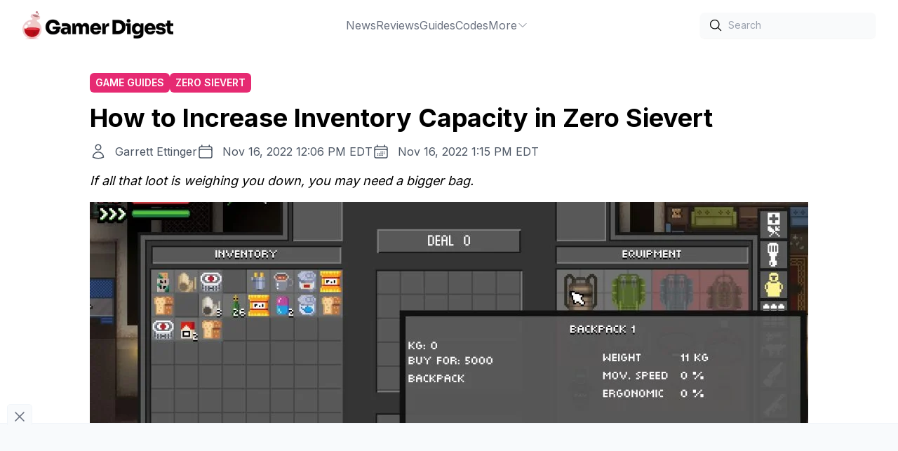

--- FILE ---
content_type: text/html;charset=UTF-8
request_url: https://gamerdigest.com/zero-sievert-increase-inventory/
body_size: 7560
content:
<!DOCTYPE html>


<html lang="en">
    <head>
        <meta charset="UTF-8">
        <meta name="viewport" content="width=device-width">
        <link rel="icon" type="image/x-icon" href="/favicon.ico">
        <link rel="icon" href="/favicon-32x32.png" sizes="32x32">
        <link rel="icon" href="/favicon-192x192.png" sizes="192x192">
        <link rel="apple-touch-icon" href="/favicon-180x180.png">
        <link rel="preconnect" href="https://fonts.googleapis.com">
        <link rel="preconnect" href="https://fonts.gstatic.com" crossorigin>
        <meta name="msvalidate.01" content="9952447C18B7AFE167048403DF2937B1">
        <meta name="p:domain_verify" content="56479ff11eb2a9cea80608bd3d212f41">
        <title>How to Increase Inventory Capacity in Zero Sievert - Gamer Digest</title>
<meta name="description" content="If all that loot is weighing you down, you may need a bigger bag." />
<link rel="canonical" href="https://gamerdigest.com/zero-sievert-increase-inventory/" />
<meta property="og:locale" content="en_US" />
<meta property="og:type" content="article" />
<meta property="og:title" content="How to Increase Inventory Capacity in Zero Sievert" />
<meta property="og:description" content="If all that loot is weighing you down, you may need a bigger bag." />
<meta property="og:url" content="https://gamerdigest.com/zero-sievert-increase-inventory/" />
<meta property="og:site_name" content="Gamer Digest" />
<meta property="article:publisher" content="https://www.facebook.com/thegamerdigest" />
<meta property="article:published_time" content="2022-11-16T17:06:03+00:00" />
<meta property="article:modified_time" content="2022-11-16T18:15:10+00:00" />
<meta property="og:image" content="https://gamerdigest.com/wp-content/uploads/2022/11/carry-weight-1.jpg" />
	<meta property="og:image:width" content="1920" />
	<meta property="og:image:height" content="1080" />
	<meta property="og:image:type" content="image/jpeg" />
<meta name="author" content="Garrett Ettinger" />
<meta name="twitter:card" content="summary_large_image" />
<meta name="twitter:creator" content="@GarroWrites" />
<meta name="twitter:site" content="@gamer_digest" />
<meta name="twitter:label1" content="Written by" />
	<meta name="twitter:data1" content="Garrett Ettinger" />
	<meta name="twitter:label2" content="Est. reading time" />
	<meta name="twitter:data2" content="2 minutes" />
<script type="application/ld+json" class="yoast-schema-graph">{"@context":"https://schema.org","@graph":[{"@type":"Article","@id":"https://gamerdigest.com/zero-sievert-increase-inventory/#article","isPartOf":{"@id":"https://gamerdigest.com/zero-sievert-increase-inventory/"},"author":{"name":"Garrett Ettinger","@id":"https://gamerdigest.com/#/schema/person/e4c713e8899688a6a10493a75071bdbc"},"headline":"How to Increase Inventory Capacity in Zero Sievert","datePublished":"2022-11-16T17:06:03+00:00","dateModified":"2022-11-16T18:15:10+00:00","mainEntityOfPage":{"@id":"https://gamerdigest.com/zero-sievert-increase-inventory/"},"wordCount":318,"commentCount":0,"publisher":{"@id":"https://gamerdigest.com/#organization"},"image":{"@id":"https://gamerdigest.com/zero-sievert-increase-inventory/#primaryimage"},"thumbnailUrl":"https://gamerdigest.com/wp-content/uploads/2022/11/carry-weight-1.jpg","keywords":["Zero Sievert"],"articleSection":["Game Guides"],"inLanguage":"en-US","potentialAction":[{"@type":"CommentAction","name":"Comment","target":["https://gamerdigest.com/zero-sievert-increase-inventory/#respond"]}],"copyrightYear":"2022","copyrightHolder":{"@id":"https://gamerdigest.com/#organization"}},{"@type":"WebPage","@id":"https://gamerdigest.com/zero-sievert-increase-inventory/","url":"https://gamerdigest.com/zero-sievert-increase-inventory/","name":"How to Increase Inventory Capacity in Zero Sievert - Gamer Digest","isPartOf":{"@id":"https://gamerdigest.com/#website"},"primaryImageOfPage":{"@id":"https://gamerdigest.com/zero-sievert-increase-inventory/#primaryimage"},"image":{"@id":"https://gamerdigest.com/zero-sievert-increase-inventory/#primaryimage"},"thumbnailUrl":"https://gamerdigest.com/wp-content/uploads/2022/11/carry-weight-1.jpg","datePublished":"2022-11-16T17:06:03+00:00","dateModified":"2022-11-16T18:15:10+00:00","description":"If all that loot is weighing you down, you may need a bigger bag.","breadcrumb":{"@id":"https://gamerdigest.com/zero-sievert-increase-inventory/#breadcrumb"},"inLanguage":"en-US","potentialAction":[{"@type":"ReadAction","target":["https://gamerdigest.com/zero-sievert-increase-inventory/"]}]},{"@type":"ImageObject","inLanguage":"en-US","@id":"https://gamerdigest.com/zero-sievert-increase-inventory/#primaryimage","url":"https://gamerdigest.com/wp-content/uploads/2022/11/carry-weight-1.jpg","contentUrl":"https://gamerdigest.com/wp-content/uploads/2022/11/carry-weight-1.jpg","width":1920,"height":1080},{"@type":"BreadcrumbList","@id":"https://gamerdigest.com/zero-sievert-increase-inventory/#breadcrumb","itemListElement":[{"@type":"ListItem","position":1,"name":"Home","item":"https://gamerdigest.com/"},{"@type":"ListItem","position":2,"name":"Game Guides","item":"https://gamerdigest.com/category/game-guides/"},{"@type":"ListItem","position":3,"name":"How to Increase Inventory Capacity in Zero Sievert"}]},{"@type":"WebSite","@id":"https://gamerdigest.com/#website","url":"https://gamerdigest.com/","name":"Gamer Digest","description":"Video game guides without the fluff","publisher":{"@id":"https://gamerdigest.com/#organization"},"potentialAction":[],"inLanguage":"en-US"},{"@type":"Organization","@id":"https://gamerdigest.com/#organization","name":"Gamer Digest","url":"https://gamerdigest.com/","logo":{"@type":"ImageObject","inLanguage":"en-US","@id":"https://gamerdigest.com/#/schema/logo/image/","url":"https://gamerdigest.com/wp-content/uploads/2022/04/gd1.png","contentUrl":"https://gamerdigest.com/wp-content/uploads/2022/04/gd1.png","width":1000,"height":186,"caption":"Gamer Digest"},"image":{"@id":"https://gamerdigest.com/#/schema/logo/image/"},"sameAs":["https://www.facebook.com/thegamerdigest","https://twitter.com/gamer_digest","https://www.youtube.com/@gamerdigest","https://instagram.com/gamerdigest","https://pinterest.com/gamerdigest"]},{"@type":"Person","@id":"https://gamerdigest.com/#/schema/person/e4c713e8899688a6a10493a75071bdbc","name":"Garrett Ettinger","image":{"@type":"ImageObject","inLanguage":"en-US","@id":"https://gamerdigest.com/#/schema/person/image/","url":"https://gamerdigest.com/wp-content/uploads/2022/04/cropped-garrett-avatar-96x96.png","contentUrl":"https://gamerdigest.com/wp-content/uploads/2022/04/cropped-garrett-avatar-96x96.png","caption":"Garrett Ettinger"},"description":"Garrett is a writer and editor with over a decade of professional writing and editorial experience. He has been a Fellow at WikiHow.com, featured in the Philadelphia Inquirer, and has written for various other publications over his decade of experience. Garrett earned his Bachelor of Applied Science from Drexel University, transitioning into content creation and communications shortly after graduation. An avid gamer who has held an active role in the gaming community for over twenty years, he primarily enjoys strategy games and first-person shooters.","sameAs":["https://www.linkedin.com/in/garrett-ettinger/","https://twitter.com/GarroWrites"],"url":"https://gamerdigest.com/author/garrett/"}]}</script>
         
          
        
        
        
    <link rel="stylesheet" href="/_astro/404.41664d29.css" />
<link rel="stylesheet" href="/_astro/404.5dedc0c3.css" /><script type="module" src="/_astro/hoisted.a384b314.js"></script></head>
    <body>
        <div class="wrapper">
            <header class="flex p-4 lg:px-8 justify-between items-center sticky top-0 bg-white z-10">
    <div class="flex items-center gap-10">
        <a href="/" class="block">
            <img class="h-10 w-auto" alt="Gamer Digest" width="323" height="60" src="/_image?f=webp&#38;w=323&#38;h=60&#38;href=%2F_astro%2Flogo.27c54e21.png" loading="eager" decoding="async">
        </a>
    </div>
    <ul class="hidden lg:flex gap-10 text-gray-500 hover:text-gray-900">
        <li class="group relative dropdown">
    <a class="flex gap-2 items-center justify-center" href="https://gamerdigest.com/category/news/">
        News 
        
    </a>
    
</li><li class="group relative dropdown">
    <a class="flex gap-2 items-center justify-center" href="https://gamerdigest.com/tag/reviews/">
        Reviews 
        
    </a>
    
</li><li class="group relative dropdown">
    <a class="flex gap-2 items-center justify-center" href="https://gamerdigest.com/category/game-guides/">
        Guides 
        
    </a>
    
</li><li class="group relative dropdown">
    <a class="flex gap-2 items-center justify-center" href="https://gamerdigest.com/category/codes/">
        Codes 
        
    </a>
    
</li><li class="group relative dropdown">
    <a class="flex gap-2 items-center justify-center" href="#">
        More 
        <span>
                <svg xmlns="http://www.w3.org/2000/svg" fill="none" viewBox="0 0 24 24" stroke-width="1.5" stroke="currentColor" class="w-4 h-4">
                    <path stroke-linecap="round" stroke-linejoin="round" d="M19.5 8.25l-7.5 7.5-7.5-7.5"></path>
                </svg>
            </span>
    </a>
    <div class="z-10 group-hover:block group-hover:animate-fade-in dropdown-menu absolute hidden pt-1 h-auto">
            <ul class="flex flex-col gap-1 top-0 bg-white shadow-md px-6 py-8">
                <li class="whitespace-nowrap"><a href="https://gamerdigest.com/category/lists/">Lists</a></li><li class="whitespace-nowrap"><a href="https://gamerdigest.com/about-us/">About</a></li><li class="whitespace-nowrap"><a href="https://gamerdigest.com/privacy-policy/">Privacy Policy</a></li><li class="whitespace-nowrap"><a href="https://gamerdigest.com/review-policy/">Review Policy</a></li>
            </ul>
        </div>
</li>
    </ul>
    <div class="hidden lg:flex items-center gap-6">
        <div>
            <div class="relative rounded-md shadow-sm">
                <div class="pointer-events-none absolute inset-y-0 left-0 flex items-center pl-3">
                    <svg xmlns="http://www.w3.org/2000/svg" fill="none" viewBox="0 0 24 24" stroke-width="1.5" stroke="currentColor" class="w-5 h-5">
                        <path stroke-linecap="round" stroke-linejoin="round" d="M21 21l-5.197-5.197m0 0A7.5 7.5 0 105.196 5.196a7.5 7.5 0 0010.607 10.607z"></path>
                    </svg>
                </div>
                <form action="/search">
                    <input type="text" name="s" id="search" class="block w-full transition-all bg-gray-50 rounded-md border-0 py-1.5 pl-10 text-gray-900 placeholder:text-gray-400 focus:ring-1 focus:ring-inset focus:ring-gray-600 sm:text-sm sm:leading-6" placeholder="Search">
                </form>
            </div>
        </div>
    </div>

    <div class="flex lg:hidden items-center">
        <div id="menu-btn">
    <svg id="menu-open" xmlns="http://www.w3.org/2000/svg" fill="none" viewBox="0 0 24 24" stroke-width="1.5" stroke="currentColor" class="w-6 h-6">
        <path stroke-linecap="round" stroke-linejoin="round" d="M3.75 5.25h16.5m-16.5 4.5h16.5m-16.5 4.5h16.5m-16.5 4.5h16.5"></path>
    </svg>
    <svg id="menu-close" xmlns="http://www.w3.org/2000/svg" fill="none" viewBox="0 0 24 24" stroke-width="1.5" stroke="currentColor" class="w-6 h-6 hidden">
        <path stroke-linecap="round" stroke-linejoin="round" d="M6 18L18 6M6 6l12 12"></path>
    </svg>
</div>
        <div id="mobile-nav" class="-translate-x-full fixed z-10 top-0 left-0 bg-white w-full h-full mt-24 p-4 ease-in-out transition-all duration-300">
    <ul class="flex flex-col lg:flex-row gap-2 lg:gap-10 text-gray-500 hover:text-gray-900">
        <li class="group relative dropdown">
    <a class="flex gap-2" href="https://gamerdigest.com/category/news/">
        News 
    </a>
    
</li><li class="group relative dropdown">
    <a class="flex gap-2" href="https://gamerdigest.com/tag/reviews/">
        Reviews 
    </a>
    
</li><li class="group relative dropdown">
    <a class="flex gap-2" href="https://gamerdigest.com/category/game-guides/">
        Guides 
    </a>
    
</li><li class="group relative dropdown">
    <a class="flex gap-2" href="https://gamerdigest.com/category/codes/">
        Codes 
    </a>
    
</li><li class="group relative dropdown">
    <a class="flex gap-2" href="#">
        More 
    </a>
    <ul class="mt-2 flex flex-col gap-2  bg-white">
                <li class="flex whitespace-nowrap items-center">
                        <svg xmlns="http://www.w3.org/2000/svg" fill="none" viewBox="0 0 24 24" stroke-width="1.5" stroke="currentColor" class="mr-2 w-4 h-4">
                            <path stroke-linecap="round" stroke-linejoin="round" d="M8.25 4.5l7.5 7.5-7.5 7.5"></path>
                        </svg>
                        <a href="https://gamerdigest.com/category/lists/">Lists</a>
                    </li><li class="flex whitespace-nowrap items-center">
                        <svg xmlns="http://www.w3.org/2000/svg" fill="none" viewBox="0 0 24 24" stroke-width="1.5" stroke="currentColor" class="mr-2 w-4 h-4">
                            <path stroke-linecap="round" stroke-linejoin="round" d="M8.25 4.5l7.5 7.5-7.5 7.5"></path>
                        </svg>
                        <a href="https://gamerdigest.com/about-us/">About</a>
                    </li><li class="flex whitespace-nowrap items-center">
                        <svg xmlns="http://www.w3.org/2000/svg" fill="none" viewBox="0 0 24 24" stroke-width="1.5" stroke="currentColor" class="mr-2 w-4 h-4">
                            <path stroke-linecap="round" stroke-linejoin="round" d="M8.25 4.5l7.5 7.5-7.5 7.5"></path>
                        </svg>
                        <a href="https://gamerdigest.com/privacy-policy/">Privacy Policy</a>
                    </li><li class="flex whitespace-nowrap items-center">
                        <svg xmlns="http://www.w3.org/2000/svg" fill="none" viewBox="0 0 24 24" stroke-width="1.5" stroke="currentColor" class="mr-2 w-4 h-4">
                            <path stroke-linecap="round" stroke-linejoin="round" d="M8.25 4.5l7.5 7.5-7.5 7.5"></path>
                        </svg>
                        <a href="https://gamerdigest.com/review-policy/">Review Policy</a>
                    </li>
            </ul>
</li>
    </ul>

    <div class="mt-8 flex items-center justify-between gap-6">
        <div>
            <div class="relative rounded-md shadow-sm">
                <div class="pointer-events-none absolute inset-y-0 left-0 flex items-center pl-3">
                    <svg xmlns="http://www.w3.org/2000/svg" fill="none" viewBox="0 0 24 24" stroke-width="1.5" stroke="currentColor" class="w-5 h-5">
                        <path stroke-linecap="round" stroke-linejoin="round" d="M21 21l-5.197-5.197m0 0A7.5 7.5 0 105.196 5.196a7.5 7.5 0 0010.607 10.607z"></path>
                    </svg>
                </div>
                <form action="/search">
                    <input type="text" name="s" id="search-mobile" class="block w-full transition-all bg-gray-50 rounded-md border-0 py-1.5 pl-10 text-gray-900 placeholder:text-gray-400 focus:ring-1 focus:ring-inset focus:ring-gray-600 sm:text-sm sm:leading-6" placeholder="Search">
                </form>
            </div>
        </div>
    </div>
</div>
    </div>
</header>
            <main>
                
            <section class="py-8 px-4 container mx-auto">
    <div class="meta mb-4 max-w-screen-lg mx-auto">
        <div class="flex gap-2 flex-wrap">
<a href="/category/game-guides/" class="rounded-md bg-razzmatazz text-white inline-block py-1 px-2 uppercase text-xs lg:text-sm font-semibold">Game Guides</a>
<a href="/tag/zero-sievert/" class="rounded-md bg-razzmatazz text-white inline-block py-1 px-2 uppercase text-xs lg:text-sm font-semibold">Zero Sievert</a>
</div>
        <h1 class="text-3xl lg:text-4xl font-bold text-black py-4">How to Increase Inventory Capacity in Zero Sievert</h1>
        <div class="flex flex-col lg:flex-row gap-2 lg:gap-5">
            <div class="flex text-gray-600">
    <svg xmlns="http://www.w3.org/2000/svg" fill="none" viewBox="0 0 24 24" stroke-width="1.5" stroke="currentColor" class="w-6 h-6 mr-3">
        <path stroke-linecap="round" stroke-linejoin="round" d="M15.75 6a3.75 3.75 0 11-7.5 0 3.75 3.75 0 017.5 0zM4.501 20.118a7.5 7.5 0 0114.998 0A17.933 17.933 0 0112 21.75c-2.676 0-5.216-.584-7.499-1.632z"></path>
      </svg>
    <a href="/author/garrett/">Garrett Ettinger</a>      
</div>
            <div class="flex text-gray-600">
    <svg xmlns="http://www.w3.org/2000/svg" fill="none" viewBox="0 0 24 24" stroke-width="1.5" stroke="currentColor" class="w-6 h-6 mr-3">
        <path stroke-linecap="round" stroke-linejoin="round" d="M6.75 3v2.25M17.25 3v2.25M3 18.75V7.5a2.25 2.25 0 012.25-2.25h13.5A2.25 2.25 0 0121 7.5v11.25m-18 0A2.25 2.25 0 005.25 21h13.5A2.25 2.25 0 0021 18.75m-18 0v-7.5A2.25 2.25 0 015.25 9h13.5A2.25 2.25 0 0121 11.25v7.5"></path>
    </svg>
    <time datetime="2022-11-16T12:06:03">Nov 16, 2022 12:06 PM EDT</time>
</div>
<div class="flex text-gray-600"> 
        <svg xmlns="http://www.w3.org/2000/svg" fill="none" viewBox="0 0 24 24" stroke-width="1.5" stroke="currentColor" class="w-6 h-6 mr-3">
            <path stroke-linecap="round" stroke-linejoin="round" d="M6.75 3v2.25M17.25 3v2.25M3 18.75V7.5a2.25 2.25 0 012.25-2.25h13.5A2.25 2.25 0 0121 7.5v11.25m-18 0A2.25 2.25 0 005.25 21h13.5A2.25 2.25 0 0021 18.75m-18 0v-7.5A2.25 2.25 0 015.25 9h13.5A2.25 2.25 0 0121 11.25v7.5m-9-6h.008v.008H12v-.008zM12 15h.008v.008H12V15zm0 2.25h.008v.008H12v-.008zM9.75 15h.008v.008H9.75V15zm0 2.25h.008v.008H9.75v-.008zM7.5 15h.008v.008H7.5V15zm0 2.25h.008v.008H7.5v-.008zm6.75-4.5h.008v.008h-.008v-.008zm0 2.25h.008v.008h-.008V15zm0 2.25h.008v.008h-.008v-.008zm2.25-4.5h.008v.008H16.5v-.008zm0 2.25h.008v.008H16.5V15z"></path>
        </svg>  
        <time datetime="2022-11-16T13:15:10">Nov 16, 2022 1:15 PM EDT</time>
    </div>
        </div>
        <div class="mt-4 italic text-lg">If all that loot is weighing you down, you may need a bigger bag.</div>
        <div class="mt-4">
                <figure class="featured-image">
    <img width="1024px" height="500px" class="w-full object-cover max-h-[500px]" src="https://gamerdigest.com/wp-content/uploads/2022/11/carry-weight-1-1024x576.jpg" alt="How to Increase Inventory Capacity in Zero Sievert">
    <figcaption class="wp-element-caption"><em>Screenshot via Gamer Digest/Zero Sievert</em></figcaption>
</figure>
            </div>
    </div>
    <div class="flex max-w-screen-lg gap-8 mx-auto">
        <div>
            <article>
                <div class="content prose lg:prose-lg">    <p>If you’ve dropped down into the overhead pixel extraction game, <a href="https://gamerdigest.com/tag/zero-sievert/">Zero Sievert</a>, you already know looting is the name of the game. However, if you’re competent, there’s a good chance you’ve probably run out of inventory space in a raid already. After all, all those guns and supplies aren’t lightweight. Luckily, Zero Sievert makes increasing inventory capacity easy via its backpack system.&nbsp;</p>    <div id="video-ad" class="ad video in-content"></div><h2 class="wp-block-heading" id="h-increasing-inventory-capacity-in-zero-sievert">Increasing Inventory Capacity in Zero Sievert</h2>    <p>To increase your inventory capacity in Zero Sievert, equip a backpack with a higher carrying weight. You can purchase new backpacks from vendors in the game, like the Green Army and Crimson Corporation vendors.&nbsp;</p>    <p>Backpacks in Zero Sievert come with a stat called&nbsp;<strong>Weight</strong>, which indicates how much you can carry. Backpacks will also affect your movement speed and ergonomics depending on the type of bag.&nbsp;</p>    <p>To see all the backpacks in Zero Sievert, see below.</p>    <h2 class="wp-block-heading" id="h-backpacks-in-zero-sievert">Backpacks in Zero Sievert</h2>    <p>You can purchase Backpacks from the Barman in the starting bunker, Green Army, and the Crimson Corporation Vendors.&nbsp;</p><div id="ad-in-content-0" data-ad-id="0" class="ad banner auto in-content"></div>    <p>Here’s a list of the backpacks in Zero Sievert:&nbsp;</p>    <figure class="wp-block-table is-style-stripes"><table><tbody><tr><td><strong>Backpack Name</strong></td><td><strong>Carrying Weight</strong></td><td><strong>Movement Speed</strong></td><td><strong>Ergonomic</strong></td><td><strong>Cost</strong></td><td><strong>Vendor</strong></td></tr><tr><td><strong>Backpack 1</strong></td><td>11 KG</td><td>0%</td><td>0%</td><td>5,000</td><td>Barman</td></tr><tr><td><strong>RTV Backpack</strong></td><td>10 KG</td><td>10%</td><td>15%</td><td>7,500</td><td>Barman</td></tr><tr><td><strong>RTV-000 Backpack</strong></td><td>12 KG</td><td>7%</td><td>18%</td><td>13,000</td><td>Barman</td></tr><tr><td><strong>SZX-100 Backpack</strong></td><td>18 KG</td><td>-10%</td><td>-10%</td><td>15,000</td><td>Barman</td></tr><tr><td><strong>ZX0P-500 Backpack</strong></td><td>15 KG</td><td>12%</td><td>20%%</td><td>13,000</td><td>Barman</td></tr><tr><td><strong>School Bag</strong></td><td>9 KG</td><td>0%</td><td>0%</td><td>3,500</td><td>Barman</td></tr><tr><td><strong>Military Standard Backpack</strong></td><td>19KG</td><td>5%</td><td>-5%</td><td>20,000</td><td>Green Army Vendor</td></tr><tr><td><strong>Military High Capacity Backpack</strong></td><td>37KG</td><td>-15%</td><td>-25%</td><td>55,000</td><td>Crimson Corporation Vendor</td></tr></tbody></table></figure>    <p>As you’ve probably noticed, Backpacks aren’t cheap, so you’ll need to grind, loot, and complete missions until you can afford an upgrade.&nbsp;</p>    <p>Once you get a better backpack, you’ll be able to stay out in the raid for a longer time, which should increase the amount you can take back each time.&nbsp;</p>    <p><em>Hopefully, this straightforward guide helped you in your game. For more guides, see our <a href="https://gamerdigest.com/category/game-guides/">Guides Section</a>.&nbsp;</em></p><div id="ad-in-content-1" data-ad-id="1" class="ad banner auto in-content"></div> </div>
                <aside class="bg-zinc-50 mt-16 p-4">
    <div class="mb-4 font-bold text-xl">About the author</div>
    <div class="flex flex-col lg:flex-row gap-4 mb-4">
        <img src="https://gamerdigest.com/wp-content/uploads/2022/04/cropped-garrett-avatar-96x96.png" alt="Garrett Ettinger" class="w-24 h-full mx-auto lg:mx-0">
        <div>
            <div class="font-bold text-lg">Garrett Ettinger</div>
            <p>Garrett is a writer and editor with over a decade of professional writing and editorial experience. He has been a Fellow at WikiHow.com, featured in the Philadelphia Inquirer, and has written for various other publications over his decade of experience. Garrett earned his Bachelor of Applied Science from Drexel University, transitioning into content creation and communications shortly after graduation. An avid gamer who has held an active role in the gaming community for over twenty years, he primarily enjoys strategy games and first-person shooters.</p>
        </div>
    </div>
    <div class="text-right">
        <a href="/author/garrett/" class="text-indigo-600">More From Garrett Ettinger</a>
    </div>
</aside>
            </article>
            <div class="mt-16">
    <div class="mb-4 font-bold text-xl">More From Us</div>
    <div class="grid grid-cols-1 lg:grid-cols-2 gap-8">
        <div class="relative h-[300px]">
    <a href="/zero-sievert-announces-roadmap-for-2023-wipes-progress/">
        <img loading="lazy" class="w-full h-full object-cover" src="https://gamerdigest.com/wp-content/uploads/2023/06/Zero-Sievert-Key-Art-300x169.jpg" alt="ZERO Sievert Announces Roadmap for 2023, Wipes Progress">
        <div class="absolute top-0 w-full h-full bg-gradient-to-b from-transparent via-transparent to-black">
        </div>
    </a>
    <div class="absolute bottom-0 p-6">
        <a href="/tag/zero-sievert/" class="rounded-md bg-razzmatazz text-white inline-block py-1 px-2 uppercase text-xs font-semibold">Zero Sievert</a>
        <a href="/zero-sievert-announces-roadmap-for-2023-wipes-progress/" class="text-white font-bold text-lg mt-2.5 block">ZERO Sievert Announces Roadmap for 2023, Wipes Progress</a>
    </div>
</div><div class="relative h-[300px]">
    <a href="/zero-sievert-patch-notes-december-13-2022/">
        <img loading="lazy" class="w-full h-full object-cover" src="https://gamerdigest.com/wp-content/uploads/2022/12/christmas-patch-featured-1-300x169.jpg" alt="ZERO Sievert Patch Notes (December 13)">
        <div class="absolute top-0 w-full h-full bg-gradient-to-b from-transparent via-transparent to-black">
        </div>
    </a>
    <div class="absolute bottom-0 p-6">
        <a href="/tag/zero-sievert/" class="rounded-md bg-razzmatazz text-white inline-block py-1 px-2 uppercase text-xs font-semibold">Zero Sievert</a>
        <a href="/zero-sievert-patch-notes-december-13-2022/" class="text-white font-bold text-lg mt-2.5 block">ZERO Sievert Patch Notes (December 13)</a>
    </div>
</div><div class="relative h-[300px]">
    <a href="/zero-sievert-kibba/">
        <img loading="lazy" class="w-full h-full object-cover" src="https://gamerdigest.com/wp-content/uploads/2022/12/kill-kibba-featured-300x169.jpg" alt="ZERO Sievert: Kibba Boss Battle Guide">
        <div class="absolute top-0 w-full h-full bg-gradient-to-b from-transparent via-transparent to-black">
        </div>
    </a>
    <div class="absolute bottom-0 p-6">
        <a href="/tag/zero-sievert/" class="rounded-md bg-razzmatazz text-white inline-block py-1 px-2 uppercase text-xs font-semibold">Zero Sievert</a>
        <a href="/zero-sievert-kibba/" class="text-white font-bold text-lg mt-2.5 block">ZERO Sievert: Kibba Boss Battle Guide</a>
    </div>
</div><div class="relative h-[300px]">
    <a href="/zero-sievert-armor/">
        <img loading="lazy" class="w-full h-full object-cover" src="https://gamerdigest.com/wp-content/uploads/2022/12/armor-list-300x169.jpg" alt="ZERO Sievert Armor List">
        <div class="absolute top-0 w-full h-full bg-gradient-to-b from-transparent via-transparent to-black">
        </div>
    </a>
    <div class="absolute bottom-0 p-6">
        <a href="/tag/zero-sievert/" class="rounded-md bg-razzmatazz text-white inline-block py-1 px-2 uppercase text-xs font-semibold">Zero Sievert</a>
        <a href="/zero-sievert-armor/" class="text-white font-bold text-lg mt-2.5 block">ZERO Sievert Armor List</a>
    </div>
</div>
    </div>
</div>
        </div>
        <aside class="hidden flex-[0_0_300px] lg:block">
            <div class="h-full">
    <div id="sidebar-right-1" class="ad sidebar"></div>
    <div id="sidebar-right-2" class="ad sidebar mt-24 sticky top-[80px]"></div>
</div>
        </aside>
    </div>
</section>

<script async src="/scripts/toc.min.js"></script>
        
            </main>
            <script>window.dataLayer = window.dataLayer || [];window.dataLayer.push({"event":"wp_data","post_type":"post","author":"Garrett Ettinger","categories":["Game Guides"],"tags":["Zero Sievert"],"is_single":true});</script>
            <footer class="px-4 pt-24 pb-32 flex flex-col gap-9 items-center">
    <ul class="flex flex-wrap gap-x-10 gap-y-2 justify-center text-gray-500">
        <li><a href="https://gamerdigest.com">Home</a></li><li><a href="https://gamerdigest.com/about-us/">About Us</a></li><li><a href="https://gamerdigest.com/contact-us/">Contact Us</a></li><li><a href="https://gamerdigest.com/accessibility/">Accessibility</a></li><li><a href="https://gamerdigest.com/terms-of-use/">Terms of Use</a></li><li><a href="https://gamerdigest.com/privacy-policy/">Privacy Policy</a></li><li><a href="https://gamerdigest.com/editorial-policy/">Editorial Policy</a></li>
    </ul>
    <div class="socials flex gap-7 items-center">
        <a href="https://www.facebook.com/thegamerdigest" target="_blank" aria-label="Facebook" rel="me" class="fill-gray-400 hover:fill-gray-500">
            <svg class="w-6 h-6" role="img" viewBox="0 0 24 24" xmlns="http://www.w3.org/2000/svg"><title>Facebook</title><path d="M24 12.073c0-6.627-5.373-12-12-12s-12 5.373-12 12c0 5.99 4.388 10.954 10.125 11.854v-8.385H7.078v-3.47h3.047V9.43c0-3.007 1.792-4.669 4.533-4.669 1.312 0 2.686.235 2.686.235v2.953H15.83c-1.491 0-1.956.925-1.956 1.874v2.25h3.328l-.532 3.47h-2.796v8.385C19.612 23.027 24 18.062 24 12.073z"></path></svg>
        </a>
        <a href="https://instagram.com/gamerdigest" target="_blank" aria-label="Instagram" rel="me" class="fill-gray-400 hover:fill-gray-500">
            <svg class="w-6 h-6" role="img" viewBox="0 0 24 24" xmlns="http://www.w3.org/2000/svg"><title>Instagram</title><path d="M12 0C8.74 0 8.333.015 7.053.072 5.775.132 4.905.333 4.14.63c-.789.306-1.459.717-2.126 1.384S.935 3.35.63 4.14C.333 4.905.131 5.775.072 7.053.012 8.333 0 8.74 0 12s.015 3.667.072 4.947c.06 1.277.261 2.148.558 2.913.306.788.717 1.459 1.384 2.126.667.666 1.336 1.079 2.126 1.384.766.296 1.636.499 2.913.558C8.333 23.988 8.74 24 12 24s3.667-.015 4.947-.072c1.277-.06 2.148-.262 2.913-.558.788-.306 1.459-.718 2.126-1.384.666-.667 1.079-1.335 1.384-2.126.296-.765.499-1.636.558-2.913.06-1.28.072-1.687.072-4.947s-.015-3.667-.072-4.947c-.06-1.277-.262-2.149-.558-2.913-.306-.789-.718-1.459-1.384-2.126C21.319 1.347 20.651.935 19.86.63c-.765-.297-1.636-.499-2.913-.558C15.667.012 15.26 0 12 0zm0 2.16c3.203 0 3.585.016 4.85.071 1.17.055 1.805.249 2.227.415.562.217.96.477 1.382.896.419.42.679.819.896 1.381.164.422.36 1.057.413 2.227.057 1.266.07 1.646.07 4.85s-.015 3.585-.074 4.85c-.061 1.17-.256 1.805-.421 2.227-.224.562-.479.96-.899 1.382-.419.419-.824.679-1.38.896-.42.164-1.065.36-2.235.413-1.274.057-1.649.07-4.859.07-3.211 0-3.586-.015-4.859-.074-1.171-.061-1.816-.256-2.236-.421-.569-.224-.96-.479-1.379-.899-.421-.419-.69-.824-.9-1.38-.165-.42-.359-1.065-.42-2.235-.045-1.26-.061-1.649-.061-4.844 0-3.196.016-3.586.061-4.861.061-1.17.255-1.814.42-2.234.21-.57.479-.96.9-1.381.419-.419.81-.689 1.379-.898.42-.166 1.051-.361 2.221-.421 1.275-.045 1.65-.06 4.859-.06l.045.03zm0 3.678c-3.405 0-6.162 2.76-6.162 6.162 0 3.405 2.76 6.162 6.162 6.162 3.405 0 6.162-2.76 6.162-6.162 0-3.405-2.76-6.162-6.162-6.162zM12 16c-2.21 0-4-1.79-4-4s1.79-4 4-4 4 1.79 4 4-1.79 4-4 4zm7.846-10.405c0 .795-.646 1.44-1.44 1.44-.795 0-1.44-.646-1.44-1.44 0-.794.646-1.439 1.44-1.439.793-.001 1.44.645 1.44 1.439z"></path></svg>
        </a>
        <a href="https://twitter.com/gamer_digest" target="_blank" aria-label="Twitter" rel="me" class="fill-gray-400 hover:fill-gray-500">
            <svg class="w-6 h-6" role="img" viewBox="0 0 24 24" xmlns="http://www.w3.org/2000/svg"><title>Twitter</title><path d="M23.953 4.57a10 10 0 01-2.825.775 4.958 4.958 0 002.163-2.723c-.951.555-2.005.959-3.127 1.184a4.92 4.92 0 00-8.384 4.482C7.69 8.095 4.067 6.13 1.64 3.162a4.822 4.822 0 00-.666 2.475c0 1.71.87 3.213 2.188 4.096a4.904 4.904 0 01-2.228-.616v.06a4.923 4.923 0 003.946 4.827 4.996 4.996 0 01-2.212.085 4.936 4.936 0 004.604 3.417 9.867 9.867 0 01-6.102 2.105c-.39 0-.779-.023-1.17-.067a13.995 13.995 0 007.557 2.209c9.053 0 13.998-7.496 13.998-13.985 0-.21 0-.42-.015-.63A9.935 9.935 0 0024 4.59z"></path></svg>
        </a>
        <a href="https://www.youtube.com/@gamerdigest" target="_blank" aria-label="YouTube" rel="me" class="fill-gray-400 hover:fill-gray-500">
            <svg class="w-6 h-6" role="img" viewBox="0 0 24 24" xmlns="http://www.w3.org/2000/svg"><title>YouTube</title><path d="M23.498 6.186a3.016 3.016 0 0 0-2.122-2.136C19.505 3.545 12 3.545 12 3.545s-7.505 0-9.377.505A3.017 3.017 0 0 0 .502 6.186C0 8.07 0 12 0 12s0 3.93.502 5.814a3.016 3.016 0 0 0 2.122 2.136c1.871.505 9.376.505 9.376.505s7.505 0 9.377-.505a3.015 3.015 0 0 0 2.122-2.136C24 15.93 24 12 24 12s0-3.93-.502-5.814zM9.545 15.568V8.432L15.818 12l-6.273 3.568z"></path></svg>
        </a>
    </div>
    <div class="text-gray-400">
        © 2026 Gamer Digest. All rights reserved.
    </div>
</footer>
        </div>
    <script async src="/scripts/basicLightbox.min.js"></script>
</body></html>

--- FILE ---
content_type: text/html; charset=utf-8
request_url: https://www.google.com/recaptcha/api2/aframe
body_size: 267
content:
<!DOCTYPE HTML><html><head><meta http-equiv="content-type" content="text/html; charset=UTF-8"></head><body><script nonce="hlhXm90wiCy3m950IwHQsw">/** Anti-fraud and anti-abuse applications only. See google.com/recaptcha */ try{var clients={'sodar':'https://pagead2.googlesyndication.com/pagead/sodar?'};window.addEventListener("message",function(a){try{if(a.source===window.parent){var b=JSON.parse(a.data);var c=clients[b['id']];if(c){var d=document.createElement('img');d.src=c+b['params']+'&rc='+(localStorage.getItem("rc::a")?sessionStorage.getItem("rc::b"):"");window.document.body.appendChild(d);sessionStorage.setItem("rc::e",parseInt(sessionStorage.getItem("rc::e")||0)+1);localStorage.setItem("rc::h",'1768623842644');}}}catch(b){}});window.parent.postMessage("_grecaptcha_ready", "*");}catch(b){}</script></body></html>

--- FILE ---
content_type: text/css; charset=UTF-8
request_url: https://gamerdigest.com/_astro/404.41664d29.css
body_size: 5728
content:
*,:before,:after{box-sizing:border-box;border-width:0;border-style:solid;border-color:#e5e7eb}:before,:after{--tw-content: ""}html{line-height:1.5;-webkit-text-size-adjust:100%;-moz-tab-size:4;-o-tab-size:4;tab-size:4;font-family:Inter,sans-serif;font-feature-settings:normal;font-variation-settings:normal}body{margin:0;line-height:inherit}hr{height:0;color:inherit;border-top-width:1px}abbr:where([title]){-webkit-text-decoration:underline dotted;text-decoration:underline dotted}h1,h2,h3,h4,h5,h6{font-size:inherit;font-weight:inherit}a{color:inherit;text-decoration:inherit}b,strong{font-weight:bolder}code,kbd,samp,pre{font-family:ui-monospace,SFMono-Regular,Menlo,Monaco,Consolas,Liberation Mono,Courier New,monospace;font-size:1em}small{font-size:80%}sub,sup{font-size:75%;line-height:0;position:relative;vertical-align:baseline}sub{bottom:-.25em}sup{top:-.5em}table{text-indent:0;border-color:inherit;border-collapse:collapse}button,input,optgroup,select,textarea{font-family:inherit;font-size:100%;font-weight:inherit;line-height:inherit;color:inherit;margin:0;padding:0}button,select{text-transform:none}button,[type=button],[type=reset],[type=submit]{-webkit-appearance:button;background-color:transparent;background-image:none}:-moz-focusring{outline:auto}:-moz-ui-invalid{box-shadow:none}progress{vertical-align:baseline}::-webkit-inner-spin-button,::-webkit-outer-spin-button{height:auto}[type=search]{-webkit-appearance:textfield;outline-offset:-2px}::-webkit-search-decoration{-webkit-appearance:none}::-webkit-file-upload-button{-webkit-appearance:button;font:inherit}summary{display:list-item}blockquote,dl,dd,h1,h2,h3,h4,h5,h6,hr,figure,p,pre{margin:0}fieldset{margin:0;padding:0}legend{padding:0}ol,ul,menu{list-style:none;margin:0;padding:0}textarea{resize:vertical}input::-moz-placeholder,textarea::-moz-placeholder{opacity:1;color:#9ca3af}input::placeholder,textarea::placeholder{opacity:1;color:#9ca3af}button,[role=button]{cursor:pointer}:disabled{cursor:default}img,svg,video,canvas,audio,iframe,embed,object{display:block;vertical-align:middle}img,video{max-width:100%;height:auto}[hidden]{display:none}*,:before,:after{--tw-border-spacing-x: 0;--tw-border-spacing-y: 0;--tw-translate-x: 0;--tw-translate-y: 0;--tw-rotate: 0;--tw-skew-x: 0;--tw-skew-y: 0;--tw-scale-x: 1;--tw-scale-y: 1;--tw-pan-x: ;--tw-pan-y: ;--tw-pinch-zoom: ;--tw-scroll-snap-strictness: proximity;--tw-ordinal: ;--tw-slashed-zero: ;--tw-numeric-figure: ;--tw-numeric-spacing: ;--tw-numeric-fraction: ;--tw-ring-inset: ;--tw-ring-offset-width: 0px;--tw-ring-offset-color: #fff;--tw-ring-color: rgb(59 130 246 / .5);--tw-ring-offset-shadow: 0 0 #0000;--tw-ring-shadow: 0 0 #0000;--tw-shadow: 0 0 #0000;--tw-shadow-colored: 0 0 #0000;--tw-blur: ;--tw-brightness: ;--tw-contrast: ;--tw-grayscale: ;--tw-hue-rotate: ;--tw-invert: ;--tw-saturate: ;--tw-sepia: ;--tw-drop-shadow: ;--tw-backdrop-blur: ;--tw-backdrop-brightness: ;--tw-backdrop-contrast: ;--tw-backdrop-grayscale: ;--tw-backdrop-hue-rotate: ;--tw-backdrop-invert: ;--tw-backdrop-opacity: ;--tw-backdrop-saturate: ;--tw-backdrop-sepia: }::backdrop{--tw-border-spacing-x: 0;--tw-border-spacing-y: 0;--tw-translate-x: 0;--tw-translate-y: 0;--tw-rotate: 0;--tw-skew-x: 0;--tw-skew-y: 0;--tw-scale-x: 1;--tw-scale-y: 1;--tw-pan-x: ;--tw-pan-y: ;--tw-pinch-zoom: ;--tw-scroll-snap-strictness: proximity;--tw-ordinal: ;--tw-slashed-zero: ;--tw-numeric-figure: ;--tw-numeric-spacing: ;--tw-numeric-fraction: ;--tw-ring-inset: ;--tw-ring-offset-width: 0px;--tw-ring-offset-color: #fff;--tw-ring-color: rgb(59 130 246 / .5);--tw-ring-offset-shadow: 0 0 #0000;--tw-ring-shadow: 0 0 #0000;--tw-shadow: 0 0 #0000;--tw-shadow-colored: 0 0 #0000;--tw-blur: ;--tw-brightness: ;--tw-contrast: ;--tw-grayscale: ;--tw-hue-rotate: ;--tw-invert: ;--tw-saturate: ;--tw-sepia: ;--tw-drop-shadow: ;--tw-backdrop-blur: ;--tw-backdrop-brightness: ;--tw-backdrop-contrast: ;--tw-backdrop-grayscale: ;--tw-backdrop-hue-rotate: ;--tw-backdrop-invert: ;--tw-backdrop-opacity: ;--tw-backdrop-saturate: ;--tw-backdrop-sepia: }.container{width:100%}@media (min-width: 640px){.container{max-width:640px}}@media (min-width: 768px){.container{max-width:768px}}@media (min-width: 1024px){.container{max-width:1024px}}@media (min-width: 1280px){.container{max-width:1280px}}@media (min-width: 1536px){.container{max-width:1536px}}.prose{color:var(--tw-prose-body);max-width:65ch}.prose :where(p):not(:where([class~="not-prose"] *)){margin-top:1.25em;margin-bottom:1.25em}.prose :where([class~="lead"]):not(:where([class~="not-prose"] *)){color:var(--tw-prose-lead);font-size:1.25em;line-height:1.6;margin-top:1.2em;margin-bottom:1.2em}.prose :where(a):not(:where([class~="not-prose"] *)){color:var(--tw-prose-links);text-decoration:underline;font-weight:500}.prose :where(strong):not(:where([class~="not-prose"] *)){color:var(--tw-prose-bold);font-weight:600}.prose :where(a strong):not(:where([class~="not-prose"] *)){color:inherit}.prose :where(blockquote strong):not(:where([class~="not-prose"] *)){color:inherit}.prose :where(thead th strong):not(:where([class~="not-prose"] *)){color:inherit}.prose :where(ol):not(:where([class~="not-prose"] *)){list-style-type:decimal;margin-top:1.25em;margin-bottom:1.25em;padding-left:1.625em}.prose :where(ol[type="A"]):not(:where([class~="not-prose"] *)){list-style-type:upper-alpha}.prose :where(ol[type="a"]):not(:where([class~="not-prose"] *)){list-style-type:lower-alpha}.prose :where(ol[type="A" s]):not(:where([class~="not-prose"] *)){list-style-type:upper-alpha}.prose :where(ol[type="a" s]):not(:where([class~="not-prose"] *)){list-style-type:lower-alpha}.prose :where(ol[type="I"]):not(:where([class~="not-prose"] *)){list-style-type:upper-roman}.prose :where(ol[type="i"]):not(:where([class~="not-prose"] *)){list-style-type:lower-roman}.prose :where(ol[type="I" s]):not(:where([class~="not-prose"] *)){list-style-type:upper-roman}.prose :where(ol[type="i" s]):not(:where([class~="not-prose"] *)){list-style-type:lower-roman}.prose :where(ol[type="1"]):not(:where([class~="not-prose"] *)){list-style-type:decimal}.prose :where(ul):not(:where([class~="not-prose"] *)){list-style-type:disc;margin-top:1.25em;margin-bottom:1.25em;padding-left:1.625em}.prose :where(ol > li):not(:where([class~="not-prose"] *))::marker{font-weight:400;color:var(--tw-prose-counters)}.prose :where(ul > li):not(:where([class~="not-prose"] *))::marker{color:var(--tw-prose-bullets)}.prose :where(hr):not(:where([class~="not-prose"] *)){border-color:var(--tw-prose-hr);border-top-width:1px;margin-top:3em;margin-bottom:3em}.prose :where(blockquote):not(:where([class~="not-prose"] *)){font-weight:500;font-style:italic;color:var(--tw-prose-quotes);border-left-width:.25rem;border-left-color:var(--tw-prose-quote-borders);quotes:"\201c""\201d""\2018""\2019";margin-top:1.6em;margin-bottom:1.6em;padding-left:1em}.prose :where(blockquote p:first-of-type):not(:where([class~="not-prose"] *)):before{content:open-quote}.prose :where(blockquote p:last-of-type):not(:where([class~="not-prose"] *)):after{content:close-quote}.prose :where(h1):not(:where([class~="not-prose"] *)){color:var(--tw-prose-headings);font-weight:800;font-size:2.25em;margin-top:0;margin-bottom:.8888889em;line-height:1.1111111}.prose :where(h1 strong):not(:where([class~="not-prose"] *)){font-weight:900;color:inherit}.prose :where(h2):not(:where([class~="not-prose"] *)){color:var(--tw-prose-headings);font-weight:700;font-size:1.5em;margin-top:2em;margin-bottom:1em;line-height:1.3333333}.prose :where(h2 strong):not(:where([class~="not-prose"] *)){font-weight:800;color:inherit}.prose :where(h3):not(:where([class~="not-prose"] *)){color:var(--tw-prose-headings);font-weight:600;font-size:1.25em;margin-top:1.6em;margin-bottom:.6em;line-height:1.6}.prose :where(h3 strong):not(:where([class~="not-prose"] *)){font-weight:700;color:inherit}.prose :where(h4):not(:where([class~="not-prose"] *)){color:var(--tw-prose-headings);font-weight:600;margin-top:1.5em;margin-bottom:.5em;line-height:1.5}.prose :where(h4 strong):not(:where([class~="not-prose"] *)){font-weight:700;color:inherit}.prose :where(img):not(:where([class~="not-prose"] *)){margin-top:2em;margin-bottom:2em}.prose :where(figure > *):not(:where([class~="not-prose"] *)){margin-top:0;margin-bottom:0}.prose :where(figcaption):not(:where([class~="not-prose"] *)){color:var(--tw-prose-captions);font-size:.875em;line-height:1.4285714;margin-top:.8571429em}.prose :where(code):not(:where([class~="not-prose"] *)){color:var(--tw-prose-code);font-weight:600;font-size:.875em}.prose :where(code):not(:where([class~="not-prose"] *)):before{content:"`"}.prose :where(code):not(:where([class~="not-prose"] *)):after{content:"`"}.prose :where(a code):not(:where([class~="not-prose"] *)){color:inherit}.prose :where(h1 code):not(:where([class~="not-prose"] *)){color:inherit}.prose :where(h2 code):not(:where([class~="not-prose"] *)){color:inherit;font-size:.875em}.prose :where(h3 code):not(:where([class~="not-prose"] *)){color:inherit;font-size:.9em}.prose :where(h4 code):not(:where([class~="not-prose"] *)){color:inherit}.prose :where(blockquote code):not(:where([class~="not-prose"] *)){color:inherit}.prose :where(thead th code):not(:where([class~="not-prose"] *)){color:inherit}.prose :where(pre):not(:where([class~="not-prose"] *)){color:var(--tw-prose-pre-code);background-color:var(--tw-prose-pre-bg);overflow-x:auto;font-weight:400;font-size:.875em;line-height:1.7142857;margin-top:1.7142857em;margin-bottom:1.7142857em;border-radius:.375rem;padding:.8571429em 1.1428571em}.prose :where(pre code):not(:where([class~="not-prose"] *)){background-color:transparent;border-width:0;border-radius:0;padding:0;font-weight:inherit;color:inherit;font-size:inherit;font-family:inherit;line-height:inherit}.prose :where(pre code):not(:where([class~="not-prose"] *)):before{content:none}.prose :where(pre code):not(:where([class~="not-prose"] *)):after{content:none}.prose :where(table):not(:where([class~="not-prose"] *)){width:100%;table-layout:auto;text-align:left;margin-top:2em;margin-bottom:2em;font-size:.875em;line-height:1.7142857}.prose :where(thead):not(:where([class~="not-prose"] *)){border-bottom-width:1px;border-bottom-color:var(--tw-prose-th-borders)}.prose :where(thead th):not(:where([class~="not-prose"] *)){color:var(--tw-prose-headings);font-weight:600;vertical-align:bottom;padding-right:.5714286em;padding-bottom:.5714286em;padding-left:.5714286em}.prose :where(tbody tr):not(:where([class~="not-prose"] *)){border-bottom-width:1px;border-bottom-color:var(--tw-prose-td-borders)}.prose :where(tbody tr:last-child):not(:where([class~="not-prose"] *)){border-bottom-width:0}.prose :where(tbody td):not(:where([class~="not-prose"] *)){vertical-align:baseline}.prose :where(tfoot):not(:where([class~="not-prose"] *)){border-top-width:1px;border-top-color:var(--tw-prose-th-borders)}.prose :where(tfoot td):not(:where([class~="not-prose"] *)){vertical-align:top}.prose{--tw-prose-body: #374151;--tw-prose-headings: #111827;--tw-prose-lead: #4b5563;--tw-prose-links: #111827;--tw-prose-bold: #111827;--tw-prose-counters: #6b7280;--tw-prose-bullets: #d1d5db;--tw-prose-hr: #e5e7eb;--tw-prose-quotes: #111827;--tw-prose-quote-borders: #e5e7eb;--tw-prose-captions: #6b7280;--tw-prose-code: #111827;--tw-prose-pre-code: #e5e7eb;--tw-prose-pre-bg: #1f2937;--tw-prose-th-borders: #d1d5db;--tw-prose-td-borders: #e5e7eb;--tw-prose-invert-body: #d1d5db;--tw-prose-invert-headings: #fff;--tw-prose-invert-lead: #9ca3af;--tw-prose-invert-links: #fff;--tw-prose-invert-bold: #fff;--tw-prose-invert-counters: #9ca3af;--tw-prose-invert-bullets: #4b5563;--tw-prose-invert-hr: #374151;--tw-prose-invert-quotes: #f3f4f6;--tw-prose-invert-quote-borders: #374151;--tw-prose-invert-captions: #9ca3af;--tw-prose-invert-code: #fff;--tw-prose-invert-pre-code: #d1d5db;--tw-prose-invert-pre-bg: rgb(0 0 0 / 50%);--tw-prose-invert-th-borders: #4b5563;--tw-prose-invert-td-borders: #374151;font-size:1rem;line-height:1.75}.prose :where(video):not(:where([class~="not-prose"] *)){margin-top:2em;margin-bottom:2em}.prose :where(figure):not(:where([class~="not-prose"] *)){margin-top:2em;margin-bottom:2em}.prose :where(li):not(:where([class~="not-prose"] *)){margin-top:.5em;margin-bottom:.5em}.prose :where(ol > li):not(:where([class~="not-prose"] *)){padding-left:.375em}.prose :where(ul > li):not(:where([class~="not-prose"] *)){padding-left:.375em}.prose :where(.prose > ul > li p):not(:where([class~="not-prose"] *)){margin-top:.75em;margin-bottom:.75em}.prose :where(.prose > ul > li > *:first-child):not(:where([class~="not-prose"] *)){margin-top:1.25em}.prose :where(.prose > ul > li > *:last-child):not(:where([class~="not-prose"] *)){margin-bottom:1.25em}.prose :where(.prose > ol > li > *:first-child):not(:where([class~="not-prose"] *)){margin-top:1.25em}.prose :where(.prose > ol > li > *:last-child):not(:where([class~="not-prose"] *)){margin-bottom:1.25em}.prose :where(ul ul,ul ol,ol ul,ol ol):not(:where([class~="not-prose"] *)){margin-top:.75em;margin-bottom:.75em}.prose :where(hr + *):not(:where([class~="not-prose"] *)){margin-top:0}.prose :where(h2 + *):not(:where([class~="not-prose"] *)){margin-top:0}.prose :where(h3 + *):not(:where([class~="not-prose"] *)){margin-top:0}.prose :where(h4 + *):not(:where([class~="not-prose"] *)){margin-top:0}.prose :where(thead th:first-child):not(:where([class~="not-prose"] *)){padding-left:0}.prose :where(thead th:last-child):not(:where([class~="not-prose"] *)){padding-right:0}.prose :where(tbody td,tfoot td):not(:where([class~="not-prose"] *)){padding:.5714286em}.prose :where(tbody td:first-child,tfoot td:first-child):not(:where([class~="not-prose"] *)){padding-left:0}.prose :where(tbody td:last-child,tfoot td:last-child):not(:where([class~="not-prose"] *)){padding-right:0}.prose :where(.prose > :first-child):not(:where([class~="not-prose"] *)){margin-top:0}.prose :where(.prose > :last-child):not(:where([class~="not-prose"] *)){margin-bottom:0}.pointer-events-none{pointer-events:none}.invisible{visibility:hidden}.fixed{position:fixed}.absolute{position:absolute}.relative{position:relative}.sticky{position:sticky}.inset-y-0{top:0;bottom:0}.bottom-0{bottom:0}.left-0{left:0}.left-1\/2{left:50%}.right-4{right:1rem}.top-0{top:0}.top-1\/2{top:50%}.top-4{top:1rem}.top-\[80px\]{top:80px}.isolate{isolation:isolate}.z-10{z-index:10}.col-span-full{grid-column:1 / -1}.mx-auto{margin-left:auto;margin-right:auto}.my-12{margin-top:3rem;margin-bottom:3rem}.mb-1{margin-bottom:.25rem}.mb-1\.5{margin-bottom:.375rem}.mb-14{margin-bottom:3.5rem}.mb-2{margin-bottom:.5rem}.mb-32{margin-bottom:8rem}.mb-4{margin-bottom:1rem}.ml-2{margin-left:.5rem}.ml-3{margin-left:.75rem}.mr-2{margin-right:.5rem}.mr-3{margin-right:.75rem}.mt-1{margin-top:.25rem}.mt-1\.5{margin-top:.375rem}.mt-10{margin-top:2.5rem}.mt-16{margin-top:4rem}.mt-2{margin-top:.5rem}.mt-2\.5{margin-top:.625rem}.mt-20{margin-top:5rem}.mt-24{margin-top:6rem}.mt-4{margin-top:1rem}.mt-6{margin-top:1.5rem}.mt-8{margin-top:2rem}.block{display:block}.inline-block{display:inline-block}.flex{display:flex}.grid{display:grid}.hidden{display:none}.h-10{height:2.5rem}.h-4{height:1rem}.h-5{height:1.25rem}.h-6{height:1.5rem}.h-\[100px\]{height:100px}.h-\[125px\]{height:125px}.h-\[150px\]{height:150px}.h-\[300px\]{height:300px}.h-\[375px\]{height:375px}.h-\[85px\]{height:85px}.h-auto{height:auto}.h-full{height:100%}.max-h-\[500px\]{max-height:500px}.min-h-full{min-height:100%}.w-24{width:6rem}.w-4{width:1rem}.w-5{width:1.25rem}.w-6{width:1.5rem}.w-\[150px\]{width:150px}.w-\[90px\]{width:90px}.w-auto{width:auto}.w-full{width:100%}.max-w-2xl{max-width:42rem}.max-w-\[325px\]{max-width:325px}.max-w-full{max-width:100%}.max-w-none{max-width:none}.max-w-screen-lg{max-width:1024px}.max-w-screen-md{max-width:768px}.max-w-screen-sm{max-width:640px}.max-w-screen-xl{max-width:1280px}.max-w-xl{max-width:36rem}.flex-\[0_0_300px\]{flex:0 0 300px}.flex-shrink-0{flex-shrink:0}.flex-grow{flex-grow:1}.flex-grow-0{flex-grow:0}.-translate-x-1\/2{--tw-translate-x: -50%;transform:translate(var(--tw-translate-x),var(--tw-translate-y)) rotate(var(--tw-rotate)) skew(var(--tw-skew-x)) skewY(var(--tw-skew-y)) scaleX(var(--tw-scale-x)) scaleY(var(--tw-scale-y))}.-translate-x-full{--tw-translate-x: -100%;transform:translate(var(--tw-translate-x),var(--tw-translate-y)) rotate(var(--tw-rotate)) skew(var(--tw-skew-x)) skewY(var(--tw-skew-y)) scaleX(var(--tw-scale-x)) scaleY(var(--tw-scale-y))}.-translate-y-1\/2{--tw-translate-y: -50%;transform:translate(var(--tw-translate-x),var(--tw-translate-y)) rotate(var(--tw-rotate)) skew(var(--tw-skew-x)) skewY(var(--tw-skew-y)) scaleX(var(--tw-scale-x)) scaleY(var(--tw-scale-y))}.translate-x-0{--tw-translate-x: 0px;transform:translate(var(--tw-translate-x),var(--tw-translate-y)) rotate(var(--tw-rotate)) skew(var(--tw-skew-x)) skewY(var(--tw-skew-y)) scaleX(var(--tw-scale-x)) scaleY(var(--tw-scale-y))}.transform{transform:translate(var(--tw-translate-x),var(--tw-translate-y)) rotate(var(--tw-rotate)) skew(var(--tw-skew-x)) skewY(var(--tw-skew-y)) scaleX(var(--tw-scale-x)) scaleY(var(--tw-scale-y))}@keyframes spin{to{transform:rotate(360deg)}}.animate-spin{animation:spin 1s linear infinite}.grid-cols-1{grid-template-columns:repeat(1,minmax(0,1fr))}.flex-col{flex-direction:column}.flex-wrap{flex-wrap:wrap}.place-items-center{place-items:center}.items-center{align-items:center}.justify-center{justify-content:center}.justify-between{justify-content:space-between}.gap-1{gap:.25rem}.gap-10{gap:2.5rem}.gap-12{gap:3rem}.gap-2{gap:.5rem}.gap-4{gap:1rem}.gap-6{gap:1.5rem}.gap-7{gap:1.75rem}.gap-8{gap:2rem}.gap-9{gap:2.25rem}.gap-x-10{-moz-column-gap:2.5rem;column-gap:2.5rem}.gap-x-6{-moz-column-gap:1.5rem;column-gap:1.5rem}.gap-x-8{-moz-column-gap:2rem;column-gap:2rem}.gap-y-14{row-gap:3.5rem}.gap-y-2{row-gap:.5rem}.gap-y-6{row-gap:1.5rem}.whitespace-nowrap{white-space:nowrap}.rounded{border-radius:.25rem}.rounded-md{border-radius:.375rem}.border-0{border-width:0px}.bg-gray-50{--tw-bg-opacity: 1;background-color:rgb(249 250 251 / var(--tw-bg-opacity))}.bg-green-50{--tw-bg-opacity: 1;background-color:rgb(240 253 244 / var(--tw-bg-opacity))}.bg-green-700{--tw-bg-opacity: 1;background-color:rgb(21 128 61 / var(--tw-bg-opacity))}.bg-indigo-600{--tw-bg-opacity: 1;background-color:rgb(79 70 229 / var(--tw-bg-opacity))}.bg-razzmatazz{--tw-bg-opacity: 1;background-color:rgb(230 42 114 / var(--tw-bg-opacity))}.bg-red-50{--tw-bg-opacity: 1;background-color:rgb(254 242 242 / var(--tw-bg-opacity))}.bg-white{--tw-bg-opacity: 1;background-color:rgb(255 255 255 / var(--tw-bg-opacity))}.bg-zinc-50{--tw-bg-opacity: 1;background-color:rgb(250 250 250 / var(--tw-bg-opacity))}.bg-gradient-to-b{background-image:linear-gradient(to bottom,var(--tw-gradient-stops))}.from-transparent{--tw-gradient-from: transparent var(--tw-gradient-from-position);--tw-gradient-from-position: ;--tw-gradient-to: rgb(0 0 0 / 0) var(--tw-gradient-from-position);--tw-gradient-to-position: ;--tw-gradient-stops: var(--tw-gradient-from), var(--tw-gradient-to)}.via-transparent{--tw-gradient-via-position: ;--tw-gradient-to: rgb(0 0 0 / 0) var(--tw-gradient-to-position);--tw-gradient-to-position: ;--tw-gradient-stops: var(--tw-gradient-from), transparent var(--tw-gradient-via-position), var(--tw-gradient-to)}.via-40\%{--tw-gradient-via-position: 40%}.to-black{--tw-gradient-to: #000 var(--tw-gradient-to-position);--tw-gradient-to-position: }.fill-gray-400{fill:#9ca3af}.object-cover{-o-object-fit:cover;object-fit:cover}.p-4{padding:1rem}.p-6{padding:1.5rem}.px-2{padding-left:.5rem;padding-right:.5rem}.px-3{padding-left:.75rem;padding-right:.75rem}.px-3\.5{padding-left:.875rem;padding-right:.875rem}.px-4{padding-left:1rem;padding-right:1rem}.px-6{padding-left:1.5rem;padding-right:1.5rem}.py-1{padding-top:.25rem;padding-bottom:.25rem}.py-1\.5{padding-top:.375rem;padding-bottom:.375rem}.py-10{padding-top:2.5rem;padding-bottom:2.5rem}.py-12{padding-top:3rem;padding-bottom:3rem}.py-2{padding-top:.5rem;padding-bottom:.5rem}.py-2\.5{padding-top:.625rem;padding-bottom:.625rem}.py-24{padding-top:6rem;padding-bottom:6rem}.py-4{padding-top:1rem;padding-bottom:1rem}.py-8{padding-top:2rem;padding-bottom:2rem}.pb-32{padding-bottom:8rem}.pl-10{padding-left:2.5rem}.pl-3{padding-left:.75rem}.pt-1{padding-top:.25rem}.pt-24{padding-top:6rem}.text-left{text-align:left}.text-center{text-align:center}.text-right{text-align:right}.text-2xl{font-size:1.5rem;line-height:2rem}.text-3xl{font-size:1.875rem;line-height:2.25rem}.text-4xl{font-size:2.25rem;line-height:2.5rem}.text-base{font-size:1rem;line-height:1.5rem}.text-lg{font-size:1.125rem;line-height:1.75rem}.text-sm{font-size:.875rem;line-height:1.25rem}.text-xl{font-size:1.25rem;line-height:1.75rem}.text-xs{font-size:.75rem;line-height:1rem}.font-bold{font-weight:700}.font-extrabold{font-weight:800}.font-medium{font-weight:500}.font-semibold{font-weight:600}.uppercase{text-transform:uppercase}.italic{font-style:italic}.leading-6{line-height:1.5rem}.leading-7{line-height:1.75rem}.leading-8{line-height:2rem}.leading-normal{line-height:1.5}.tracking-tight{letter-spacing:-.025em}.text-black{--tw-text-opacity: 1;color:rgb(0 0 0 / var(--tw-text-opacity))}.text-gray-400{--tw-text-opacity: 1;color:rgb(156 163 175 / var(--tw-text-opacity))}.text-gray-500{--tw-text-opacity: 1;color:rgb(107 114 128 / var(--tw-text-opacity))}.text-gray-600{--tw-text-opacity: 1;color:rgb(75 85 99 / var(--tw-text-opacity))}.text-gray-700{--tw-text-opacity: 1;color:rgb(55 65 81 / var(--tw-text-opacity))}.text-gray-900{--tw-text-opacity: 1;color:rgb(17 24 39 / var(--tw-text-opacity))}.text-green-400{--tw-text-opacity: 1;color:rgb(74 222 128 / var(--tw-text-opacity))}.text-green-800{--tw-text-opacity: 1;color:rgb(22 101 52 / var(--tw-text-opacity))}.text-indigo-600{--tw-text-opacity: 1;color:rgb(79 70 229 / var(--tw-text-opacity))}.text-razzmatazz{--tw-text-opacity: 1;color:rgb(230 42 114 / var(--tw-text-opacity))}.text-red-400{--tw-text-opacity: 1;color:rgb(248 113 113 / var(--tw-text-opacity))}.text-red-800{--tw-text-opacity: 1;color:rgb(153 27 27 / var(--tw-text-opacity))}.text-white{--tw-text-opacity: 1;color:rgb(255 255 255 / var(--tw-text-opacity))}.opacity-25{opacity:.25}.opacity-75{opacity:.75}.opacity-80{opacity:.8}.shadow-md{--tw-shadow: 0 4px 6px -1px rgb(0 0 0 / .1), 0 2px 4px -2px rgb(0 0 0 / .1);--tw-shadow-colored: 0 4px 6px -1px var(--tw-shadow-color), 0 2px 4px -2px var(--tw-shadow-color);box-shadow:var(--tw-ring-offset-shadow, 0 0 #0000),var(--tw-ring-shadow, 0 0 #0000),var(--tw-shadow)}.shadow-sm{--tw-shadow: 0 1px 2px 0 rgb(0 0 0 / .05);--tw-shadow-colored: 0 1px 2px 0 var(--tw-shadow-color);box-shadow:var(--tw-ring-offset-shadow, 0 0 #0000),var(--tw-ring-shadow, 0 0 #0000),var(--tw-shadow)}.ring-1{--tw-ring-offset-shadow: var(--tw-ring-inset) 0 0 0 var(--tw-ring-offset-width) var(--tw-ring-offset-color);--tw-ring-shadow: var(--tw-ring-inset) 0 0 0 calc(1px + var(--tw-ring-offset-width)) var(--tw-ring-color);box-shadow:var(--tw-ring-offset-shadow),var(--tw-ring-shadow),var(--tw-shadow, 0 0 #0000)}.ring-inset{--tw-ring-inset: inset}.ring-gray-300{--tw-ring-opacity: 1;--tw-ring-color: rgb(209 213 219 / var(--tw-ring-opacity))}.ring-green-600{--tw-ring-opacity: 1;--tw-ring-color: rgb(22 163 74 / var(--tw-ring-opacity))}.filter{filter:var(--tw-blur) var(--tw-brightness) var(--tw-contrast) var(--tw-grayscale) var(--tw-hue-rotate) var(--tw-invert) var(--tw-saturate) var(--tw-sepia) var(--tw-drop-shadow)}.transition{transition-property:color,background-color,border-color,text-decoration-color,fill,stroke,opacity,box-shadow,transform,filter,-webkit-backdrop-filter;transition-property:color,background-color,border-color,text-decoration-color,fill,stroke,opacity,box-shadow,transform,filter,backdrop-filter;transition-property:color,background-color,border-color,text-decoration-color,fill,stroke,opacity,box-shadow,transform,filter,backdrop-filter,-webkit-backdrop-filter;transition-timing-function:cubic-bezier(.4,0,.2,1);transition-duration:.15s}.transition-all{transition-property:all;transition-timing-function:cubic-bezier(.4,0,.2,1);transition-duration:.15s}.duration-150{transition-duration:.15s}.duration-300{transition-duration:.3s}.ease-in-out{transition-timing-function:cubic-bezier(.4,0,.2,1)}@media (min-width: 1024px){.lg\:prose-lg{font-size:1.125rem;line-height:1.7777778}.lg\:prose-lg :where(p):not(:where([class~="not-prose"] *)){margin-top:1.3333333em;margin-bottom:1.3333333em}.lg\:prose-lg :where([class~="lead"]):not(:where([class~="not-prose"] *)){font-size:1.2222222em;line-height:1.4545455;margin-top:1.0909091em;margin-bottom:1.0909091em}.lg\:prose-lg :where(blockquote):not(:where([class~="not-prose"] *)){margin-top:1.6666667em;margin-bottom:1.6666667em;padding-left:1em}.lg\:prose-lg :where(h1):not(:where([class~="not-prose"] *)){font-size:2.6666667em;margin-top:0;margin-bottom:.8333333em;line-height:1}.lg\:prose-lg :where(h2):not(:where([class~="not-prose"] *)){font-size:1.6666667em;margin-top:1.8666667em;margin-bottom:1.0666667em;line-height:1.3333333}.lg\:prose-lg :where(h3):not(:where([class~="not-prose"] *)){font-size:1.3333333em;margin-top:1.6666667em;margin-bottom:.6666667em;line-height:1.5}.lg\:prose-lg :where(h4):not(:where([class~="not-prose"] *)){margin-top:1.7777778em;margin-bottom:.4444444em;line-height:1.5555556}.lg\:prose-lg :where(img):not(:where([class~="not-prose"] *)){margin-top:1.7777778em;margin-bottom:1.7777778em}.lg\:prose-lg :where(video):not(:where([class~="not-prose"] *)){margin-top:1.7777778em;margin-bottom:1.7777778em}.lg\:prose-lg :where(figure):not(:where([class~="not-prose"] *)){margin-top:1.7777778em;margin-bottom:1.7777778em}.lg\:prose-lg :where(figure > *):not(:where([class~="not-prose"] *)){margin-top:0;margin-bottom:0}.lg\:prose-lg :where(figcaption):not(:where([class~="not-prose"] *)){font-size:.8888889em;line-height:1.5;margin-top:1em}.lg\:prose-lg :where(code):not(:where([class~="not-prose"] *)){font-size:.8888889em}.lg\:prose-lg :where(h2 code):not(:where([class~="not-prose"] *)){font-size:.8666667em}.lg\:prose-lg :where(h3 code):not(:where([class~="not-prose"] *)){font-size:.875em}.lg\:prose-lg :where(pre):not(:where([class~="not-prose"] *)){font-size:.8888889em;line-height:1.75;margin-top:2em;margin-bottom:2em;border-radius:.375rem;padding:1em 1.5em}.lg\:prose-lg :where(ol):not(:where([class~="not-prose"] *)){margin-top:1.3333333em;margin-bottom:1.3333333em;padding-left:1.5555556em}.lg\:prose-lg :where(ul):not(:where([class~="not-prose"] *)){margin-top:1.3333333em;margin-bottom:1.3333333em;padding-left:1.5555556em}.lg\:prose-lg :where(li):not(:where([class~="not-prose"] *)){margin-top:.6666667em;margin-bottom:.6666667em}.lg\:prose-lg :where(ol > li):not(:where([class~="not-prose"] *)){padding-left:.4444444em}.lg\:prose-lg :where(ul > li):not(:where([class~="not-prose"] *)){padding-left:.4444444em}.lg\:prose-lg :where(.lg\:prose-lg > ul > li p):not(:where([class~="not-prose"] *)){margin-top:.8888889em;margin-bottom:.8888889em}.lg\:prose-lg :where(.lg\:prose-lg > ul > li > *:first-child):not(:where([class~="not-prose"] *)){margin-top:1.3333333em}.lg\:prose-lg :where(.lg\:prose-lg > ul > li > *:last-child):not(:where([class~="not-prose"] *)){margin-bottom:1.3333333em}.lg\:prose-lg :where(.lg\:prose-lg > ol > li > *:first-child):not(:where([class~="not-prose"] *)){margin-top:1.3333333em}.lg\:prose-lg :where(.lg\:prose-lg > ol > li > *:last-child):not(:where([class~="not-prose"] *)){margin-bottom:1.3333333em}.lg\:prose-lg :where(ul ul,ul ol,ol ul,ol ol):not(:where([class~="not-prose"] *)){margin-top:.8888889em;margin-bottom:.8888889em}.lg\:prose-lg :where(hr):not(:where([class~="not-prose"] *)){margin-top:3.1111111em;margin-bottom:3.1111111em}.lg\:prose-lg :where(hr + *):not(:where([class~="not-prose"] *)){margin-top:0}.lg\:prose-lg :where(h2 + *):not(:where([class~="not-prose"] *)){margin-top:0}.lg\:prose-lg :where(h3 + *):not(:where([class~="not-prose"] *)){margin-top:0}.lg\:prose-lg :where(h4 + *):not(:where([class~="not-prose"] *)){margin-top:0}.lg\:prose-lg :where(table):not(:where([class~="not-prose"] *)){font-size:.8888889em;line-height:1.5}.lg\:prose-lg :where(thead th):not(:where([class~="not-prose"] *)){padding-right:.75em;padding-bottom:.75em;padding-left:.75em}.lg\:prose-lg :where(thead th:first-child):not(:where([class~="not-prose"] *)){padding-left:0}.lg\:prose-lg :where(thead th:last-child):not(:where([class~="not-prose"] *)){padding-right:0}.lg\:prose-lg :where(tbody td,tfoot td):not(:where([class~="not-prose"] *)){padding:.75em}.lg\:prose-lg :where(tbody td:first-child,tfoot td:first-child):not(:where([class~="not-prose"] *)){padding-left:0}.lg\:prose-lg :where(tbody td:last-child,tfoot td:last-child):not(:where([class~="not-prose"] *)){padding-right:0}.lg\:prose-lg :where(.lg\:prose-lg > :first-child):not(:where([class~="not-prose"] *)){margin-top:0}.lg\:prose-lg :where(.lg\:prose-lg > :last-child):not(:where([class~="not-prose"] *)){margin-bottom:0}}.placeholder\:text-gray-400::-moz-placeholder{--tw-text-opacity: 1;color:rgb(156 163 175 / var(--tw-text-opacity))}.placeholder\:text-gray-400::placeholder{--tw-text-opacity: 1;color:rgb(156 163 175 / var(--tw-text-opacity))}.hover\:bg-gray-50:hover{--tw-bg-opacity: 1;background-color:rgb(249 250 251 / var(--tw-bg-opacity))}.hover\:bg-indigo-500:hover{--tw-bg-opacity: 1;background-color:rgb(99 102 241 / var(--tw-bg-opacity))}.hover\:fill-gray-500:hover{fill:#6b7280}.hover\:text-gray-900:hover{--tw-text-opacity: 1;color:rgb(17 24 39 / var(--tw-text-opacity))}.hover\:shadow-lg:hover{--tw-shadow: 0 10px 15px -3px rgb(0 0 0 / .1), 0 4px 6px -4px rgb(0 0 0 / .1);--tw-shadow-colored: 0 10px 15px -3px var(--tw-shadow-color), 0 4px 6px -4px var(--tw-shadow-color);box-shadow:var(--tw-ring-offset-shadow, 0 0 #0000),var(--tw-ring-shadow, 0 0 #0000),var(--tw-shadow)}.focus\:shadow-lg:focus{--tw-shadow: 0 10px 15px -3px rgb(0 0 0 / .1), 0 4px 6px -4px rgb(0 0 0 / .1);--tw-shadow-colored: 0 10px 15px -3px var(--tw-shadow-color), 0 4px 6px -4px var(--tw-shadow-color);box-shadow:var(--tw-ring-offset-shadow, 0 0 #0000),var(--tw-ring-shadow, 0 0 #0000),var(--tw-shadow)}.focus\:outline-none:focus{outline:2px solid transparent;outline-offset:2px}.focus\:ring-0:focus{--tw-ring-offset-shadow: var(--tw-ring-inset) 0 0 0 var(--tw-ring-offset-width) var(--tw-ring-offset-color);--tw-ring-shadow: var(--tw-ring-inset) 0 0 0 calc(0px + var(--tw-ring-offset-width)) var(--tw-ring-color);box-shadow:var(--tw-ring-offset-shadow),var(--tw-ring-shadow),var(--tw-shadow, 0 0 #0000)}.focus\:ring-1:focus{--tw-ring-offset-shadow: var(--tw-ring-inset) 0 0 0 var(--tw-ring-offset-width) var(--tw-ring-offset-color);--tw-ring-shadow: var(--tw-ring-inset) 0 0 0 calc(1px + var(--tw-ring-offset-width)) var(--tw-ring-color);box-shadow:var(--tw-ring-offset-shadow),var(--tw-ring-shadow),var(--tw-shadow, 0 0 #0000)}.focus\:ring-2:focus{--tw-ring-offset-shadow: var(--tw-ring-inset) 0 0 0 var(--tw-ring-offset-width) var(--tw-ring-offset-color);--tw-ring-shadow: var(--tw-ring-inset) 0 0 0 calc(2px + var(--tw-ring-offset-width)) var(--tw-ring-color);box-shadow:var(--tw-ring-offset-shadow),var(--tw-ring-shadow),var(--tw-shadow, 0 0 #0000)}.focus\:ring-inset:focus{--tw-ring-inset: inset}.focus\:ring-gray-600:focus{--tw-ring-opacity: 1;--tw-ring-color: rgb(75 85 99 / var(--tw-ring-opacity))}.focus\:ring-indigo-600:focus{--tw-ring-opacity: 1;--tw-ring-color: rgb(79 70 229 / var(--tw-ring-opacity))}.focus-visible\:outline:focus-visible{outline-style:solid}.focus-visible\:outline-2:focus-visible{outline-width:2px}.focus-visible\:outline-offset-2:focus-visible{outline-offset:2px}.focus-visible\:outline-indigo-600:focus-visible{outline-color:#4f46e5}.active\:shadow-lg:active{--tw-shadow: 0 10px 15px -3px rgb(0 0 0 / .1), 0 4px 6px -4px rgb(0 0 0 / .1);--tw-shadow-colored: 0 10px 15px -3px var(--tw-shadow-color), 0 4px 6px -4px var(--tw-shadow-color);box-shadow:var(--tw-ring-offset-shadow, 0 0 #0000),var(--tw-ring-shadow, 0 0 #0000),var(--tw-shadow)}.group:hover .group-hover\:block{display:block}@keyframes fade-in{0%{opacity:0}to{opacity:1}}.group:hover .group-hover\:animate-fade-in{animation:fade-in .25s ease-in-out both}@media (min-width: 640px){.sm\:col-span-2{grid-column:span 2 / span 2}.sm\:mt-20{margin-top:5rem}.sm\:grid-cols-2{grid-template-columns:repeat(2,minmax(0,1fr))}.sm\:py-32{padding-top:8rem;padding-bottom:8rem}.sm\:text-4xl{font-size:2.25rem;line-height:2.5rem}.sm\:text-5xl{font-size:3rem;line-height:1}.sm\:text-sm{font-size:.875rem;line-height:1.25rem}.sm\:leading-6{line-height:1.5rem}}@media (min-width: 1024px){.lg\:bottom-4{bottom:1rem}.lg\:top-auto{top:auto}.lg\:col-span-2{grid-column:span 2 / span 2}.lg\:col-span-3{grid-column:span 3 / span 3}.lg\:mx-0{margin-left:0;margin-right:0}.lg\:block{display:block}.lg\:flex{display:flex}.lg\:hidden{display:none}.lg\:h-\[180px\]{height:180px}.lg\:h-auto{height:auto}.lg\:w-3\/5{width:60%}.lg\:w-\[300px\]{width:300px}.lg\:grid-cols-2{grid-template-columns:repeat(2,minmax(0,1fr))}.lg\:grid-cols-4{grid-template-columns:repeat(4,minmax(0,1fr))}.lg\:grid-cols-5{grid-template-columns:repeat(5,minmax(0,1fr))}.lg\:flex-row{flex-direction:row}.lg\:gap-10{gap:2.5rem}.lg\:gap-5{gap:1.25rem}.lg\:gap-6{gap:1.5rem}.lg\:bg-zinc-100{--tw-bg-opacity: 1;background-color:rgb(244 244 245 / var(--tw-bg-opacity))}.lg\:p-4{padding:1rem}.lg\:px-8{padding-left:2rem;padding-right:2rem}.lg\:text-2xl{font-size:1.5rem;line-height:2rem}.lg\:text-4xl{font-size:2.25rem;line-height:2.5rem}.lg\:text-lg{font-size:1.125rem;line-height:1.75rem}.lg\:text-sm{font-size:.875rem;line-height:1.25rem}.lg\:text-xl{font-size:1.25rem;line-height:1.75rem}.lg\:shadow-md{--tw-shadow: 0 4px 6px -1px rgb(0 0 0 / .1), 0 2px 4px -2px rgb(0 0 0 / .1);--tw-shadow-colored: 0 4px 6px -1px var(--tw-shadow-color), 0 2px 4px -2px var(--tw-shadow-color);box-shadow:var(--tw-ring-offset-shadow, 0 0 #0000),var(--tw-ring-shadow, 0 0 #0000),var(--tw-shadow)}}


--- FILE ---
content_type: application/javascript; charset=UTF-8
request_url: https://gamerdigest.com/_astro/hoisted.a384b314.js
body_size: 197
content:
import"./MobileBtn.astro_astro_type_script_index_0_lang.2c085257.js";window.innerWidth>=1630&&s();function s(){var e=document.querySelector(".lwptoc");if(e){var n=e.offsetTop;window.addEventListener("scroll",function(){var t=window.scrollY;t>n?e.classList.add("toc-popout"):e.classList.remove("toc-popout")});var a=e.getElementsByTagName("a"),l=new IntersectionObserver(function(t){t.forEach(function(r){var o=r.target;if(r.isIntersecting){var i=e.querySelector('a[href="#'+o.id+'"]');i.classList.add("active")}else{var i=e.querySelector('a[href="#'+o.id+'"]');i.classList.remove("active")}})});Array.from(a).forEach(function(t){var r=t.getAttribute("href").slice(1),o=document.getElementById(r);o&&l.observe(o)})}}const c=document.querySelector(".ub_review_block .ub_review_rating");if(c){console.log("Review Score",c.textContent);const e=document.createElement("div");e.classList.add("bg-green-700","text-white","px-2","py-1","absolute","top-4","lg:top-auto","lg:bottom-4","right-4","lg:text-xl","font-bold","ring-1","ring-green-600","rounded"),e.innerHTML=`${c.textContent}/5`,document.querySelector(".featured-image").appendChild(e)}document.querySelectorAll(".reveal").forEach(function(e){e.addEventListener("click",function(){this.classList.add("spoiled")})});document.querySelectorAll(".wp-block-image:not(.no-pop)").forEach(function(e){e.addEventListener("click",function(){const n=this.querySelector("img").getAttribute("data-src");basicLightbox.create(`<img src="${n}">`).show()})});


--- FILE ---
content_type: application/javascript; charset=UTF-8
request_url: https://gamerdigest.com/_astro/MobileBtn.astro_astro_type_script_index_0_lang.2c085257.js
body_size: -49
content:
(function(t,o,a,e,c){t[e]=t[e]||[],t[e].push({"gtm.start":new Date().getTime(),event:"gtm.js"});var s=o.getElementsByTagName(a)[0],n=o.createElement(a),r=e!="dataLayer"?"&l="+e:"";n.async=!0,n.src="https://www.googletagmanager.com/gtm.js?id="+c+r,s.parentNode.insertBefore(n,s)})(window,document,"script","dataLayer","GTM-W87DH8R");document.querySelector("#menu-btn").addEventListener("click",()=>{document.querySelector("#mobile-nav").classList.toggle("-translate-x-full"),document.querySelector("#mobile-nav").classList.toggle("translate-x-0"),document.querySelector("#menu-close").classList.toggle("hidden"),document.querySelector("#menu-open").classList.toggle("hidden"),document.querySelector("body").classList.toggle("fixed")});
